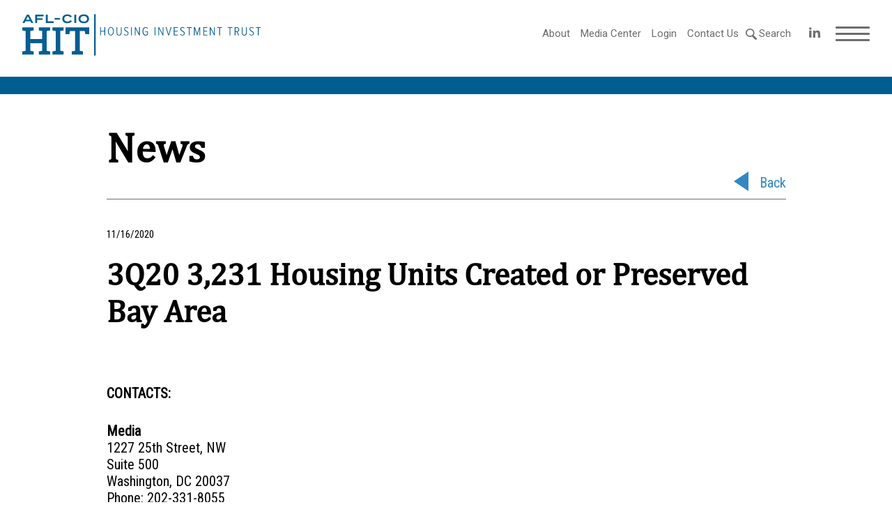

--- FILE ---
content_type: text/html; charset=UTF-8
request_url: https://www.aflcio-hit.com/achievement/3q20-3231-housing-units-created-or-preserved-bay-area/
body_size: 8182
content:
<!doctype html>
<html lang="en_US">
<head>
    <title>3Q20 3,231 Housing Units Created or Preserved Bay Area &#8211; AFL-CIO HIT</title>
    <meta http-equiv="Content-Type" content="text/html;charset=UTF-8">
    <meta name="viewport" content="width=device-width, initial-scale=1">
    <link href="https://fonts.googleapis.com/css?family=Roboto|Roboto+Condensed|Source+Serif+Pro|Roboto+Slab:400,500,700&display=swap" rel="stylesheet">
    <meta name='robots' content='max-image-preview:large' />
	<style>img:is([sizes="auto" i], [sizes^="auto," i]) { contain-intrinsic-size: 3000px 1500px }</style>
	<link rel='dns-prefetch' href='//ajax.googleapis.com' />
<script type="text/javascript">
/* <![CDATA[ */
window._wpemojiSettings = {"baseUrl":"https:\/\/s.w.org\/images\/core\/emoji\/16.0.1\/72x72\/","ext":".png","svgUrl":"https:\/\/s.w.org\/images\/core\/emoji\/16.0.1\/svg\/","svgExt":".svg","source":{"concatemoji":"https:\/\/www.aflcio-hit.com\/wp-includes\/js\/wp-emoji-release.min.js?ver=6.8.3"}};
/*! This file is auto-generated */
!function(s,n){var o,i,e;function c(e){try{var t={supportTests:e,timestamp:(new Date).valueOf()};sessionStorage.setItem(o,JSON.stringify(t))}catch(e){}}function p(e,t,n){e.clearRect(0,0,e.canvas.width,e.canvas.height),e.fillText(t,0,0);var t=new Uint32Array(e.getImageData(0,0,e.canvas.width,e.canvas.height).data),a=(e.clearRect(0,0,e.canvas.width,e.canvas.height),e.fillText(n,0,0),new Uint32Array(e.getImageData(0,0,e.canvas.width,e.canvas.height).data));return t.every(function(e,t){return e===a[t]})}function u(e,t){e.clearRect(0,0,e.canvas.width,e.canvas.height),e.fillText(t,0,0);for(var n=e.getImageData(16,16,1,1),a=0;a<n.data.length;a++)if(0!==n.data[a])return!1;return!0}function f(e,t,n,a){switch(t){case"flag":return n(e,"\ud83c\udff3\ufe0f\u200d\u26a7\ufe0f","\ud83c\udff3\ufe0f\u200b\u26a7\ufe0f")?!1:!n(e,"\ud83c\udde8\ud83c\uddf6","\ud83c\udde8\u200b\ud83c\uddf6")&&!n(e,"\ud83c\udff4\udb40\udc67\udb40\udc62\udb40\udc65\udb40\udc6e\udb40\udc67\udb40\udc7f","\ud83c\udff4\u200b\udb40\udc67\u200b\udb40\udc62\u200b\udb40\udc65\u200b\udb40\udc6e\u200b\udb40\udc67\u200b\udb40\udc7f");case"emoji":return!a(e,"\ud83e\udedf")}return!1}function g(e,t,n,a){var r="undefined"!=typeof WorkerGlobalScope&&self instanceof WorkerGlobalScope?new OffscreenCanvas(300,150):s.createElement("canvas"),o=r.getContext("2d",{willReadFrequently:!0}),i=(o.textBaseline="top",o.font="600 32px Arial",{});return e.forEach(function(e){i[e]=t(o,e,n,a)}),i}function t(e){var t=s.createElement("script");t.src=e,t.defer=!0,s.head.appendChild(t)}"undefined"!=typeof Promise&&(o="wpEmojiSettingsSupports",i=["flag","emoji"],n.supports={everything:!0,everythingExceptFlag:!0},e=new Promise(function(e){s.addEventListener("DOMContentLoaded",e,{once:!0})}),new Promise(function(t){var n=function(){try{var e=JSON.parse(sessionStorage.getItem(o));if("object"==typeof e&&"number"==typeof e.timestamp&&(new Date).valueOf()<e.timestamp+604800&&"object"==typeof e.supportTests)return e.supportTests}catch(e){}return null}();if(!n){if("undefined"!=typeof Worker&&"undefined"!=typeof OffscreenCanvas&&"undefined"!=typeof URL&&URL.createObjectURL&&"undefined"!=typeof Blob)try{var e="postMessage("+g.toString()+"("+[JSON.stringify(i),f.toString(),p.toString(),u.toString()].join(",")+"));",a=new Blob([e],{type:"text/javascript"}),r=new Worker(URL.createObjectURL(a),{name:"wpTestEmojiSupports"});return void(r.onmessage=function(e){c(n=e.data),r.terminate(),t(n)})}catch(e){}c(n=g(i,f,p,u))}t(n)}).then(function(e){for(var t in e)n.supports[t]=e[t],n.supports.everything=n.supports.everything&&n.supports[t],"flag"!==t&&(n.supports.everythingExceptFlag=n.supports.everythingExceptFlag&&n.supports[t]);n.supports.everythingExceptFlag=n.supports.everythingExceptFlag&&!n.supports.flag,n.DOMReady=!1,n.readyCallback=function(){n.DOMReady=!0}}).then(function(){return e}).then(function(){var e;n.supports.everything||(n.readyCallback(),(e=n.source||{}).concatemoji?t(e.concatemoji):e.wpemoji&&e.twemoji&&(t(e.twemoji),t(e.wpemoji)))}))}((window,document),window._wpemojiSettings);
/* ]]> */
</script>
<link rel='stylesheet' id='rst-gutenberg-blocks-css' href='https://www.aflcio-hit.com/wp-content/themes/afl-cio/assets/dist/blocks.min.css?ver=6.8.3' type='text/css' media='all' />
<link rel='stylesheet' id='swiper-css-css' href='https://www.aflcio-hit.com/wp-content/themes/afl-cio/assets/libs/swiper/swiper.min.css?ver=6.8.3' type='text/css' media='all' />
<link rel='stylesheet' id='odometer-css-css' href='https://www.aflcio-hit.com/wp-content/themes/afl-cio/assets/libs/odometer/odometer-theme-default.css?ver=6.8.3' type='text/css' media='all' />
<link rel='stylesheet' id='app-css' href='https://www.aflcio-hit.com/wp-content/themes/afl-cio/assets/dist/app.min.css?ver=1.0.1' type='text/css' media='all' />
<style id='wp-emoji-styles-inline-css' type='text/css'>

	img.wp-smiley, img.emoji {
		display: inline !important;
		border: none !important;
		box-shadow: none !important;
		height: 1em !important;
		width: 1em !important;
		margin: 0 0.07em !important;
		vertical-align: -0.1em !important;
		background: none !important;
		padding: 0 !important;
	}
</style>
<link rel='stylesheet' id='wp-block-library-css' href='https://www.aflcio-hit.com/wp-includes/css/dist/block-library/style.min.css?ver=6.8.3' type='text/css' media='all' />
<style id='classic-theme-styles-inline-css' type='text/css'>
/*! This file is auto-generated */
.wp-block-button__link{color:#fff;background-color:#32373c;border-radius:9999px;box-shadow:none;text-decoration:none;padding:calc(.667em + 2px) calc(1.333em + 2px);font-size:1.125em}.wp-block-file__button{background:#32373c;color:#fff;text-decoration:none}
</style>
<style id='safe-svg-svg-icon-style-inline-css' type='text/css'>
.safe-svg-cover{text-align:center}.safe-svg-cover .safe-svg-inside{display:inline-block;max-width:100%}.safe-svg-cover svg{fill:currentColor;height:100%;max-height:100%;max-width:100%;width:100%}

</style>
<style id='global-styles-inline-css' type='text/css'>
:root{--wp--preset--aspect-ratio--square: 1;--wp--preset--aspect-ratio--4-3: 4/3;--wp--preset--aspect-ratio--3-4: 3/4;--wp--preset--aspect-ratio--3-2: 3/2;--wp--preset--aspect-ratio--2-3: 2/3;--wp--preset--aspect-ratio--16-9: 16/9;--wp--preset--aspect-ratio--9-16: 9/16;--wp--preset--color--black: #000000;--wp--preset--color--cyan-bluish-gray: #abb8c3;--wp--preset--color--white: #ffffff;--wp--preset--color--pale-pink: #f78da7;--wp--preset--color--vivid-red: #cf2e2e;--wp--preset--color--luminous-vivid-orange: #ff6900;--wp--preset--color--luminous-vivid-amber: #fcb900;--wp--preset--color--light-green-cyan: #7bdcb5;--wp--preset--color--vivid-green-cyan: #00d084;--wp--preset--color--pale-cyan-blue: #8ed1fc;--wp--preset--color--vivid-cyan-blue: #0693e3;--wp--preset--color--vivid-purple: #9b51e0;--wp--preset--gradient--vivid-cyan-blue-to-vivid-purple: linear-gradient(135deg,rgba(6,147,227,1) 0%,rgb(155,81,224) 100%);--wp--preset--gradient--light-green-cyan-to-vivid-green-cyan: linear-gradient(135deg,rgb(122,220,180) 0%,rgb(0,208,130) 100%);--wp--preset--gradient--luminous-vivid-amber-to-luminous-vivid-orange: linear-gradient(135deg,rgba(252,185,0,1) 0%,rgba(255,105,0,1) 100%);--wp--preset--gradient--luminous-vivid-orange-to-vivid-red: linear-gradient(135deg,rgba(255,105,0,1) 0%,rgb(207,46,46) 100%);--wp--preset--gradient--very-light-gray-to-cyan-bluish-gray: linear-gradient(135deg,rgb(238,238,238) 0%,rgb(169,184,195) 100%);--wp--preset--gradient--cool-to-warm-spectrum: linear-gradient(135deg,rgb(74,234,220) 0%,rgb(151,120,209) 20%,rgb(207,42,186) 40%,rgb(238,44,130) 60%,rgb(251,105,98) 80%,rgb(254,248,76) 100%);--wp--preset--gradient--blush-light-purple: linear-gradient(135deg,rgb(255,206,236) 0%,rgb(152,150,240) 100%);--wp--preset--gradient--blush-bordeaux: linear-gradient(135deg,rgb(254,205,165) 0%,rgb(254,45,45) 50%,rgb(107,0,62) 100%);--wp--preset--gradient--luminous-dusk: linear-gradient(135deg,rgb(255,203,112) 0%,rgb(199,81,192) 50%,rgb(65,88,208) 100%);--wp--preset--gradient--pale-ocean: linear-gradient(135deg,rgb(255,245,203) 0%,rgb(182,227,212) 50%,rgb(51,167,181) 100%);--wp--preset--gradient--electric-grass: linear-gradient(135deg,rgb(202,248,128) 0%,rgb(113,206,126) 100%);--wp--preset--gradient--midnight: linear-gradient(135deg,rgb(2,3,129) 0%,rgb(40,116,252) 100%);--wp--preset--font-size--small: 13px;--wp--preset--font-size--medium: 20px;--wp--preset--font-size--large: 36px;--wp--preset--font-size--x-large: 42px;--wp--preset--spacing--20: 0.44rem;--wp--preset--spacing--30: 0.67rem;--wp--preset--spacing--40: 1rem;--wp--preset--spacing--50: 1.5rem;--wp--preset--spacing--60: 2.25rem;--wp--preset--spacing--70: 3.38rem;--wp--preset--spacing--80: 5.06rem;--wp--preset--shadow--natural: 6px 6px 9px rgba(0, 0, 0, 0.2);--wp--preset--shadow--deep: 12px 12px 50px rgba(0, 0, 0, 0.4);--wp--preset--shadow--sharp: 6px 6px 0px rgba(0, 0, 0, 0.2);--wp--preset--shadow--outlined: 6px 6px 0px -3px rgba(255, 255, 255, 1), 6px 6px rgba(0, 0, 0, 1);--wp--preset--shadow--crisp: 6px 6px 0px rgba(0, 0, 0, 1);}:where(.is-layout-flex){gap: 0.5em;}:where(.is-layout-grid){gap: 0.5em;}body .is-layout-flex{display: flex;}.is-layout-flex{flex-wrap: wrap;align-items: center;}.is-layout-flex > :is(*, div){margin: 0;}body .is-layout-grid{display: grid;}.is-layout-grid > :is(*, div){margin: 0;}:where(.wp-block-columns.is-layout-flex){gap: 2em;}:where(.wp-block-columns.is-layout-grid){gap: 2em;}:where(.wp-block-post-template.is-layout-flex){gap: 1.25em;}:where(.wp-block-post-template.is-layout-grid){gap: 1.25em;}.has-black-color{color: var(--wp--preset--color--black) !important;}.has-cyan-bluish-gray-color{color: var(--wp--preset--color--cyan-bluish-gray) !important;}.has-white-color{color: var(--wp--preset--color--white) !important;}.has-pale-pink-color{color: var(--wp--preset--color--pale-pink) !important;}.has-vivid-red-color{color: var(--wp--preset--color--vivid-red) !important;}.has-luminous-vivid-orange-color{color: var(--wp--preset--color--luminous-vivid-orange) !important;}.has-luminous-vivid-amber-color{color: var(--wp--preset--color--luminous-vivid-amber) !important;}.has-light-green-cyan-color{color: var(--wp--preset--color--light-green-cyan) !important;}.has-vivid-green-cyan-color{color: var(--wp--preset--color--vivid-green-cyan) !important;}.has-pale-cyan-blue-color{color: var(--wp--preset--color--pale-cyan-blue) !important;}.has-vivid-cyan-blue-color{color: var(--wp--preset--color--vivid-cyan-blue) !important;}.has-vivid-purple-color{color: var(--wp--preset--color--vivid-purple) !important;}.has-black-background-color{background-color: var(--wp--preset--color--black) !important;}.has-cyan-bluish-gray-background-color{background-color: var(--wp--preset--color--cyan-bluish-gray) !important;}.has-white-background-color{background-color: var(--wp--preset--color--white) !important;}.has-pale-pink-background-color{background-color: var(--wp--preset--color--pale-pink) !important;}.has-vivid-red-background-color{background-color: var(--wp--preset--color--vivid-red) !important;}.has-luminous-vivid-orange-background-color{background-color: var(--wp--preset--color--luminous-vivid-orange) !important;}.has-luminous-vivid-amber-background-color{background-color: var(--wp--preset--color--luminous-vivid-amber) !important;}.has-light-green-cyan-background-color{background-color: var(--wp--preset--color--light-green-cyan) !important;}.has-vivid-green-cyan-background-color{background-color: var(--wp--preset--color--vivid-green-cyan) !important;}.has-pale-cyan-blue-background-color{background-color: var(--wp--preset--color--pale-cyan-blue) !important;}.has-vivid-cyan-blue-background-color{background-color: var(--wp--preset--color--vivid-cyan-blue) !important;}.has-vivid-purple-background-color{background-color: var(--wp--preset--color--vivid-purple) !important;}.has-black-border-color{border-color: var(--wp--preset--color--black) !important;}.has-cyan-bluish-gray-border-color{border-color: var(--wp--preset--color--cyan-bluish-gray) !important;}.has-white-border-color{border-color: var(--wp--preset--color--white) !important;}.has-pale-pink-border-color{border-color: var(--wp--preset--color--pale-pink) !important;}.has-vivid-red-border-color{border-color: var(--wp--preset--color--vivid-red) !important;}.has-luminous-vivid-orange-border-color{border-color: var(--wp--preset--color--luminous-vivid-orange) !important;}.has-luminous-vivid-amber-border-color{border-color: var(--wp--preset--color--luminous-vivid-amber) !important;}.has-light-green-cyan-border-color{border-color: var(--wp--preset--color--light-green-cyan) !important;}.has-vivid-green-cyan-border-color{border-color: var(--wp--preset--color--vivid-green-cyan) !important;}.has-pale-cyan-blue-border-color{border-color: var(--wp--preset--color--pale-cyan-blue) !important;}.has-vivid-cyan-blue-border-color{border-color: var(--wp--preset--color--vivid-cyan-blue) !important;}.has-vivid-purple-border-color{border-color: var(--wp--preset--color--vivid-purple) !important;}.has-vivid-cyan-blue-to-vivid-purple-gradient-background{background: var(--wp--preset--gradient--vivid-cyan-blue-to-vivid-purple) !important;}.has-light-green-cyan-to-vivid-green-cyan-gradient-background{background: var(--wp--preset--gradient--light-green-cyan-to-vivid-green-cyan) !important;}.has-luminous-vivid-amber-to-luminous-vivid-orange-gradient-background{background: var(--wp--preset--gradient--luminous-vivid-amber-to-luminous-vivid-orange) !important;}.has-luminous-vivid-orange-to-vivid-red-gradient-background{background: var(--wp--preset--gradient--luminous-vivid-orange-to-vivid-red) !important;}.has-very-light-gray-to-cyan-bluish-gray-gradient-background{background: var(--wp--preset--gradient--very-light-gray-to-cyan-bluish-gray) !important;}.has-cool-to-warm-spectrum-gradient-background{background: var(--wp--preset--gradient--cool-to-warm-spectrum) !important;}.has-blush-light-purple-gradient-background{background: var(--wp--preset--gradient--blush-light-purple) !important;}.has-blush-bordeaux-gradient-background{background: var(--wp--preset--gradient--blush-bordeaux) !important;}.has-luminous-dusk-gradient-background{background: var(--wp--preset--gradient--luminous-dusk) !important;}.has-pale-ocean-gradient-background{background: var(--wp--preset--gradient--pale-ocean) !important;}.has-electric-grass-gradient-background{background: var(--wp--preset--gradient--electric-grass) !important;}.has-midnight-gradient-background{background: var(--wp--preset--gradient--midnight) !important;}.has-small-font-size{font-size: var(--wp--preset--font-size--small) !important;}.has-medium-font-size{font-size: var(--wp--preset--font-size--medium) !important;}.has-large-font-size{font-size: var(--wp--preset--font-size--large) !important;}.has-x-large-font-size{font-size: var(--wp--preset--font-size--x-large) !important;}
:where(.wp-block-post-template.is-layout-flex){gap: 1.25em;}:where(.wp-block-post-template.is-layout-grid){gap: 1.25em;}
:where(.wp-block-columns.is-layout-flex){gap: 2em;}:where(.wp-block-columns.is-layout-grid){gap: 2em;}
:root :where(.wp-block-pullquote){font-size: 1.5em;line-height: 1.6;}
</style>
<link rel='stylesheet' id='contact-form-7-css' href='https://www.aflcio-hit.com/wp-content/plugins/contact-form-7/includes/css/styles.css?ver=6.1.3' type='text/css' media='all' />
<script type="text/javascript" src="//ajax.googleapis.com/ajax/libs/jquery/3.3.1/jquery.min.js" id="jquery-js"></script>
<link rel="https://api.w.org/" href="https://www.aflcio-hit.com/wp-json/" /><link rel="alternate" title="JSON" type="application/json" href="https://www.aflcio-hit.com/wp-json/wp/v2/achievement/2785" /><link rel="EditURI" type="application/rsd+xml" title="RSD" href="https://www.aflcio-hit.com/xmlrpc.php?rsd" />
<link rel="canonical" href="https://www.aflcio-hit.com/achievement/3q20-3231-housing-units-created-or-preserved-bay-area/" />
<link rel='shortlink' href='https://www.aflcio-hit.com/?p=2785' />
<link rel="alternate" title="oEmbed (JSON)" type="application/json+oembed" href="https://www.aflcio-hit.com/wp-json/oembed/1.0/embed?url=https%3A%2F%2Fwww.aflcio-hit.com%2Fachievement%2F3q20-3231-housing-units-created-or-preserved-bay-area%2F" />
<link rel="alternate" title="oEmbed (XML)" type="text/xml+oembed" href="https://www.aflcio-hit.com/wp-json/oembed/1.0/embed?url=https%3A%2F%2Fwww.aflcio-hit.com%2Fachievement%2F3q20-3231-housing-units-created-or-preserved-bay-area%2F&#038;format=xml" />
<!-- start Simple Custom CSS and JS -->
<style type="text/css">
/* Add your CSS code here.

For example:
.example {
    color: red;
}

For brushing up on your CSS knowledge, check out http://www.w3schools.com/css/css_syntax.asp

End of comment */ 

body.home a.investments_archive_link{
	display: none;
}</style>
<!-- end Simple Custom CSS and JS -->

		<!-- GA Google Analytics @ https://m0n.co/ga -->
		<script async src="https://www.googletagmanager.com/gtag/js?id=G-KM0VS2S6SG"></script>
		<script>
			window.dataLayer = window.dataLayer || [];
			function gtag(){dataLayer.push(arguments);}
			gtag('js', new Date());
			gtag('config', 'G-KM0VS2S6SG');
		</script>

	</head>
<body class="wp-singular achievement-template-default single single-achievement postid-2785 wp-theme-afl-cio">
<div id="wrapper">
    <main id="main">
<header class="header">
    <div class="header__container">
        <a href="https://www.aflcio-hit.com" class="header__logo">
                            <img width="342" height="60" src="https://www.aflcio-hit.com/wp-content/uploads/2020/01/HIT_Horiz_Blue.svg" alt="">
                    </a>
        <div class="header__menu">
            <nav class="menu-primary-container"><ul><li id="menu-item-25" class="menu-item menu-item-type-post_type menu-item-object-page menu-item-25"><a href="https://www.aflcio-hit.com/about/">About</a></li>
<li id="menu-item-658" class="menu-item menu-item-type-post_type menu-item-object-page menu-item-658"><a href="https://www.aflcio-hit.com/media-center/">Media Center</a></li>
<li id="menu-item-480" class="menu-item menu-item-type-custom menu-item-object-custom menu-item-480"><a href="https://my.accessportals.com/app/avc/login">Login</a></li>
<li id="menu-item-22" class="menu-item menu-item-type-post_type menu-item-object-page menu-item-22"><a href="https://www.aflcio-hit.com/contact/">Contact Us</a></li>
</ul></nav>
             <div class="search-form">
                <form role="search" method="get" class="searchform" action="https://www.aflcio-hit.com">
                    <input type="search" value="" name="s">
                    <input type="submit" id="searchsubmit" value="Search">
                </form>
            </div>
            <a href="#" class="header__search">
                Search
            </a>
                            <ul class="social">
                                                                        <li>
                                <a class="social__link" href="https://www.linkedin.com/company/afl-cio-housing-investment-trust/" target="_blank">
                                    <svg xmlns="http://www.w3.org/2000/svg" width="28" viewBox="0 0 32 32"><path d="M12 12h5.535v2.837h0.079c0.77-1.381 2.655-2.837 5.464-2.837 5.842 0 6.922 3.637 6.922 8.367v9.633h-5.769v-8.54c0-2.037-0.042-4.657-3.001-4.657-3.005 0-3.463 2.218-3.463 4.509v8.688h-5.767v-18z"></path><path d="M2 12h6v18h-6v-18z"></path><path d="M8 7c0 1.657-1.343 3-3 3s-3-1.343-3-3c0-1.657 1.343-3 3-3s3 1.343 3 3z"></path></svg>                                </a>
                            </li>
                                                            </ul>
                        <div class="header__burger">
                <span></span>
                <span></span>
                <span></span>
                <span></span>
                <span></span>
                <span></span>
            </div>
        </div>

        <div class="header-menu desktop-menu">
            <div class="desktop-menu__close-icon">
                <svg enable-background="new 0 0 386.667 386.667" viewBox="0 0 386.667 386.667" xmlns="http://www.w3.org/2000/svg"><path d="m386.667 45.564-45.564-45.564-147.77 147.769-147.769-147.769-45.564 45.564 147.769 147.769-147.769 147.77 45.564 45.564 147.769-147.769 147.769 147.769 45.564-45.564-147.768-147.77z"/></svg>
            </div>
            <nav class="menu-hamburger-desktop-container"><ul><li id="menu-item-531" class="menu-item menu-item-type-post_type menu-item-object-page menu-item-has-children menu-item-531"><a href="https://www.aflcio-hit.com/about/">About</a>
<ul class="sub-menu">
	<li id="menu-item-532" class="menu-item menu-item-type-custom menu-item-object-custom menu-item-532"><a href="http://www.aflcio-hit.com/wp-content/uploads/2026/01/AFL-CIO-HIT-Factsheet-2025-Q4.pdf">HIT Factsheet</a></li>
	<li id="menu-item-639" class="menu-item menu-item-type-post_type menu-item-object-page menu-item-639"><a href="https://www.aflcio-hit.com/board-of-trustees/">Board of Trustees</a></li>
	<li id="menu-item-638" class="menu-item menu-item-type-post_type menu-item-object-page menu-item-638"><a href="https://www.aflcio-hit.com/staff/">Officers and Key Staff</a></li>
</ul>
</li>
<li id="menu-item-376" class="menu-item menu-item-type-post_type menu-item-object-page menu-item-has-children menu-item-376"><a href="https://www.aflcio-hit.com/investors/">Investors</a>
<ul class="sub-menu">
	<li id="menu-item-527" class="menu-item menu-item-type-custom menu-item-object-custom menu-item-527"><a href="http://www.aflcio-hit.com/investors/#overview">Overview</a></li>
	<li id="menu-item-528" class="menu-item menu-item-type-custom menu-item-object-custom menu-item-528"><a href="http://www.aflcio-hit.com/investors/#performance">Performance</a></li>
	<li id="menu-item-529" class="menu-item menu-item-type-custom menu-item-object-custom menu-item-529"><a href="http://www.aflcio-hit.com/investors/#portfolio">Portfolio</a></li>
	<li id="menu-item-530" class="menu-item menu-item-type-custom menu-item-object-custom menu-item-530"><a href="http://www.aflcio-hit.com/investors/#estimate">Estimated Daily Value</a></li>
</ul>
</li>
<li id="menu-item-630" class="menu-item menu-item-type-post_type menu-item-object-page menu-item-has-children menu-item-630"><a href="https://www.aflcio-hit.com/housing-finance/">Housing Finance</a>
<ul class="sub-menu">
	<li id="menu-item-1834" class="menu-item menu-item-type-custom menu-item-object-custom menu-item-1834"><a href="https://www.aflcio-hit.com/housing-finance/#overview">Overview</a></li>
	<li id="menu-item-643" class="menu-item menu-item-type-custom menu-item-object-custom menu-item-643"><a href="http://www.aflcio-hit.com/housing-finance/#financing-products">Financing Products</a></li>
	<li id="menu-item-1835" class="menu-item menu-item-type-custom menu-item-object-custom menu-item-1835"><a href="https://www.aflcio-hit.com/housing-finance/#property">Property Types</a></li>
	<li id="menu-item-644" class="menu-item menu-item-type-custom menu-item-object-custom menu-item-644"><a href="http://www.aflcio-hit.com/housing-finance/#union-labor-policies">Union Labor Policies</a></li>
</ul>
</li>
<li id="menu-item-631" class="menu-item menu-item-type-post_type menu-item-object-page menu-item-has-children menu-item-631"><a href="https://www.aflcio-hit.com/impact-investing/">Impact Investing</a>
<ul class="sub-menu">
	<li id="menu-item-1750" class="menu-item menu-item-type-custom menu-item-object-custom menu-item-1750"><a href="https://www.aflcio-hit.com/impact-investing/#overview">Overview</a></li>
	<li id="menu-item-1751" class="menu-item menu-item-type-custom menu-item-object-custom menu-item-1751"><a href="https://www.aflcio-hit.com/impact-investing/#sustainable-investment">Impact Stories</a></li>
	<li id="menu-item-645" class="menu-item menu-item-type-custom menu-item-object-custom menu-item-645"><a href="http://www.aflcio-hit.com/impact-investing/#key-markets">Key Markets</a></li>
	<li id="menu-item-1752" class="menu-item menu-item-type-custom menu-item-object-custom menu-item-1752"><a href="https://www.aflcio-hit.com/impact-investing/#investment-initiatives">Investment Initiatives</a></li>
</ul>
</li>
</ul></nav>
        </div>
    </div>
</header>

<div class="header-menu mobile-menu">
    <nav class="menu-hamburger-mobile-container"><ul><li id="menu-item-367" class="menu-item menu-item-type-post_type menu-item-object-page menu-item-has-children menu-item-367"><a href="https://www.aflcio-hit.com/about/">About</a>
<ul class="sub-menu">
	<li id="menu-item-533" class="menu-item menu-item-type-custom menu-item-object-custom menu-item-533"><a href="http://www.aflcio-hit.com/wp-content/uploads/2026/01/AFL-CIO-HIT-Factsheet-2025-Q4.pdf">HIT Factsheet</a></li>
	<li id="menu-item-641" class="menu-item menu-item-type-post_type menu-item-object-page menu-item-641"><a href="https://www.aflcio-hit.com/board-of-trustees/">Board of Trustees</a></li>
	<li id="menu-item-640" class="menu-item menu-item-type-post_type menu-item-object-page menu-item-640"><a href="https://www.aflcio-hit.com/staff/">Officers and Key Staff</a></li>
</ul>
</li>
<li id="menu-item-659" class="menu-item menu-item-type-post_type menu-item-object-page menu-item-659"><a href="https://www.aflcio-hit.com/media-center/">Media Center</a></li>
<li id="menu-item-484" class="menu-item menu-item-type-custom menu-item-object-custom menu-item-484"><a href="https://my.accessportals.com/app/avc/login">Login</a></li>
<li id="menu-item-369" class="menu-item menu-item-type-custom menu-item-object-custom menu-item-has-children menu-item-369"><a href="#">Projects</a>
<ul class="sub-menu">
	<li id="menu-item-375" class="menu-item menu-item-type-post_type menu-item-object-project menu-item-375"><a href="https://www.aflcio-hit.com/?post_type=project&#038;p=107">Bassett Creek Apartments</a></li>
	<li id="menu-item-370" class="menu-item menu-item-type-post_type menu-item-object-project menu-item-370"><a href="https://www.aflcio-hit.com/project/project6/">Betances Residence</a></li>
	<li id="menu-item-373" class="menu-item menu-item-type-post_type menu-item-object-project menu-item-373"><a href="https://www.aflcio-hit.com/project/project3/">Church + State (Project 29)</a></li>
	<li id="menu-item-374" class="menu-item menu-item-type-post_type menu-item-object-project menu-item-374"><a href="https://www.aflcio-hit.com/project/project2/">Zvago Cooperative at Lake Superior</a></li>
</ul>
</li>
<li id="menu-item-358" class="menu-item menu-item-type-post_type menu-item-object-page menu-item-has-children menu-item-358"><a href="https://www.aflcio-hit.com/investors/">Investors</a>
<ul class="sub-menu">
	<li id="menu-item-536" class="menu-item menu-item-type-custom menu-item-object-custom menu-item-536"><a href="http://www.aflcio-hit.com/investors/#overview">Overview</a></li>
	<li id="menu-item-537" class="menu-item menu-item-type-custom menu-item-object-custom menu-item-537"><a href="http://www.aflcio-hit.com/investors/#performance">Performance</a></li>
	<li id="menu-item-538" class="menu-item menu-item-type-custom menu-item-object-custom menu-item-538"><a href="http://www.aflcio-hit.com/investors/#portfolio">Portfolio</a></li>
	<li id="menu-item-539" class="menu-item menu-item-type-custom menu-item-object-custom menu-item-539"><a href="http://www.aflcio-hit.com/investors/#estimate">Estimated Daily Value</a></li>
</ul>
</li>
<li id="menu-item-633" class="menu-item menu-item-type-post_type menu-item-object-page menu-item-has-children menu-item-633"><a href="https://www.aflcio-hit.com/housing-finance/">Housing Finance</a>
<ul class="sub-menu">
	<li id="menu-item-1837" class="menu-item menu-item-type-custom menu-item-object-custom menu-item-1837"><a href="https://www.aflcio-hit.com/housing-finance/#overview">Overview</a></li>
	<li id="menu-item-648" class="menu-item menu-item-type-custom menu-item-object-custom menu-item-648"><a href="http://www.aflcio-hit.com/housing-finance/#financing-products">Financing Products</a></li>
	<li id="menu-item-1836" class="menu-item menu-item-type-custom menu-item-object-custom menu-item-1836"><a href="https://www.aflcio-hit.com/housing-finance/#property">Property Types</a></li>
	<li id="menu-item-649" class="menu-item menu-item-type-custom menu-item-object-custom menu-item-649"><a href="http://www.aflcio-hit.com/housing-finance/#union-labor-policies">Union Labor Policies</a></li>
</ul>
</li>
<li id="menu-item-632" class="menu-item menu-item-type-post_type menu-item-object-page menu-item-has-children menu-item-632"><a href="https://www.aflcio-hit.com/impact-investing/">Impact Investing</a>
<ul class="sub-menu">
	<li id="menu-item-650" class="menu-item menu-item-type-custom menu-item-object-custom menu-item-650"><a href="http://www.aflcio-hit.com/impact-investing/#key-markets">Key Markets</a></li>
	<li id="menu-item-651" class="menu-item menu-item-type-custom menu-item-object-custom menu-item-651"><a href="http://www.aflcio-hit.com/impact-investing/#community-investment-initiatives">Community Investment Initiatives</a></li>
	<li id="menu-item-652" class="menu-item menu-item-type-custom menu-item-object-custom menu-item-652"><a href="http://www.aflcio-hit.com/impact-investing/#prior-hit-investment-initiatives">Prior HIT Investment Initiatives</a></li>
</ul>
</li>
<li id="menu-item-364" class="menu-item menu-item-type-post_type menu-item-object-page menu-item-364"><a href="https://www.aflcio-hit.com/contact/">Contact Us</a></li>
</ul></nav>
    <div class="search-form">

        <form role="search" method="get" class="searchform" action="https://www.aflcio-hit.com">
            <div>
                <input type="search" value="" name="s">
                <input type="submit" id="searchsubmit" value="Search">
            </div>
        </form>

    </div>

</div>
<div class="investors__head-line"></div>
<main>
    <section class="board-section board-section__single">
        <div class="container">
            <div class="board-section__single-headline">
                <p>News</p>
                <div class="prev">
                    <a href="https://www.aflcio-hit.com/media-center/" class="back">Back</a>
                </div>
            </div>
            <div class="published">
                <time datetime="2020-11-16">11/16/2020 </time>
            </div>
            <div class="news-content">
                <h1>3Q20 3,231 Housing Units Created or Preserved Bay Area</h1>
                            </div>
            <div class="news-bottom">
                <div class="about-site">
                    
                                    </div>


                                <div class="offices">
                    <span class="contacts-us__heading">CONTACTS:</span>
                                    
                        <div class="office">
                                                            <span class="contacts-us__heading">Media </span>
                                                        <p>1227 25th Street, NW<br />
Suite 500<br />
Washington, DC 20037<br />
Phone: 202-331-8055<br />
</p>
                        </div>
                                                        
                        <div class="office">
                                                            <span class="contacts-us__heading">Mailing Address </span>
                                                        <p>1227 25th Street, NW<br />
Suite 500<br />
Washington, DC 20037<br />
Phone: 202-331-8055<br />
</p>
                        </div>
                                                                                        </div>
                
            </div>
        </div>
    </section>
</main>
</main>
    <div class="modal-popup__url">
        <a href="#" class="modal-popup__url-close"></a>
        <p>Clicking "Continue to Page" will take you to an independent website. Please note that the HIT is not responsible for the content of this independent website.</p>
        <a href="#" target="_blank" class="modal-popup__url-link no-popup">Continue to Page</a>
    </div>
<footer class="footer">
    <div class="footer__head">
        <div class="footer__menu">
            <div class="footer__container">
                <nav class="menu-footer-menu-container"><ul><li id="menu-item-98" class="menu-item menu-item-type-post_type menu-item-object-page menu-item-98"><a href="https://www.aflcio-hit.com/legal-disclaimer/">Legal Disclaimer</a></li>
<li id="menu-item-238" class="menu-item menu-item-type-custom menu-item-object-custom menu-item-238"><a target="_blank" href="http://www.aflcio-hit.com/wp-content/uploads/2025/04/2025-Prospectus.pdf">Prospectus</a></li>
<li id="menu-item-391" class="menu-item menu-item-type-custom menu-item-object-custom menu-item-391"><a target="_blank" href="http://www.aflcio-hit.com/wp-content/uploads/2025/04/2025-SAI.pdf">Statement of Additional Information</a></li>
</ul></nav>            </div>
        </div>
    </div>
    <div class="footer__foot">

        <div class="footer__container">
            <div class="footer__left">
                                    <span class="footer__copy">©2026 AFL-CIO HIT</span>
                                                    <span class="footer__descr">The HIT is an investment company registered under the Investment Company Act of 1940 and governed by a Board of Trustees. An investor should consider the investment objectives, risks, charges and expenses of an investment carefully before investing. The Prospectus contains this and other information. Read it carefully before investing.</span>
                
            </div>
            <div class="footer__right">
                                    <a href="https://www.aflcio-hit.com">
                        <img src="https://www.aflcio-hit.com/wp-content/uploads/2019/09/footer-logo-white.svg" alt="">
                    </a>
                            </div>
        </div>

    </div>

</footer>

<div class="top-arrow">
    <svg fill="#005d92" xmlns="http://www.w3.org/2000/svg" xmlns:xlink="http://www.w3.org/1999/xlink" viewBox="0 0 337.085 337.086" style="enable-background:new 0 0 337.085 337.086;" xml:space="preserve"><path d="M168.54,0C75.619,0,0.012,75.609,0.012,168.543c0,92.93,75.606,168.543,168.528,168.543c92.933,0,168.534-75.613,168.534-168.543C337.074,75.609,261.473,0,168.54,0z M271.405,224.327c-2.407,2.402-5.561,3.615-8.713,3.615c-3.158,0-6.311-1.213-8.719-3.615L168.54,138.9l-85.424,85.427c-4.816,4.815-12.631,4.815-17.447,0c-4.819-4.815-4.819-12.622,0-17.438l94.152-94.141c4.822-4.815,12.613-4.815,17.426,0l94.152,94.141C276.221,211.705,276.221,219.512,271.405,224.327z"/></svg>
</div>

<script type="speculationrules">
{"prefetch":[{"source":"document","where":{"and":[{"href_matches":"\/*"},{"not":{"href_matches":["\/wp-*.php","\/wp-admin\/*","\/wp-content\/uploads\/*","\/wp-content\/*","\/wp-content\/plugins\/*","\/wp-content\/themes\/afl-cio\/*","\/*\\?(.+)"]}},{"not":{"selector_matches":"a[rel~=\"nofollow\"]"}},{"not":{"selector_matches":".no-prefetch, .no-prefetch a"}}]},"eagerness":"conservative"}]}
</script>
<script type="text/javascript" src="https://www.aflcio-hit.com/wp-content/themes/afl-cio/assets/libs/swiper/swiper.min.js?ver=1.0.1" id="swiper-js"></script>
<script type="text/javascript" src="https://www.aflcio-hit.com/wp-content/themes/afl-cio/assets/libs/odometer/odometer.min.js?ver=1.0.1" id="odometer-js"></script>
<script type="text/javascript" src="https://www.aflcio-hit.com/wp-content/themes/afl-cio/assets/dist/app.min.js?ver=1.0.1" id="app-js"></script>
<script type="text/javascript" id="scroll-js-extra">
/* <![CDATA[ */
var myajax = {"url":"https:\/\/www.aflcio-hit.com\/wp-admin\/admin-ajax.php"};
/* ]]> */
</script>
<script type="text/javascript" src="https://www.aflcio-hit.com/wp-content/themes/afl-cio/assets/scroll.js?ver=1.0.1" id="scroll-js"></script>
<script type="text/javascript" src="https://www.aflcio-hit.com/wp-includes/js/dist/hooks.min.js?ver=4d63a3d491d11ffd8ac6" id="wp-hooks-js"></script>
<script type="text/javascript" src="https://www.aflcio-hit.com/wp-includes/js/dist/i18n.min.js?ver=5e580eb46a90c2b997e6" id="wp-i18n-js"></script>
<script type="text/javascript" id="wp-i18n-js-after">
/* <![CDATA[ */
wp.i18n.setLocaleData( { 'text direction\u0004ltr': [ 'ltr' ] } );
/* ]]> */
</script>
<script type="text/javascript" src="https://www.aflcio-hit.com/wp-content/plugins/contact-form-7/includes/swv/js/index.js?ver=6.1.3" id="swv-js"></script>
<script type="text/javascript" id="contact-form-7-js-before">
/* <![CDATA[ */
var wpcf7 = {
    "api": {
        "root": "https:\/\/www.aflcio-hit.com\/wp-json\/",
        "namespace": "contact-form-7\/v1"
    },
    "cached": 1
};
/* ]]> */
</script>
<script type="text/javascript" src="https://www.aflcio-hit.com/wp-content/plugins/contact-form-7/includes/js/index.js?ver=6.1.3" id="contact-form-7-js"></script>
</div>
</body>
</html>


--- FILE ---
content_type: text/csv
request_url: https://www.aflcio-hit.com/BNY/AFLCIOHIT_NAV.CSV?_=1768725479492
body_size: -107
content:
01/16/2026,992.36
